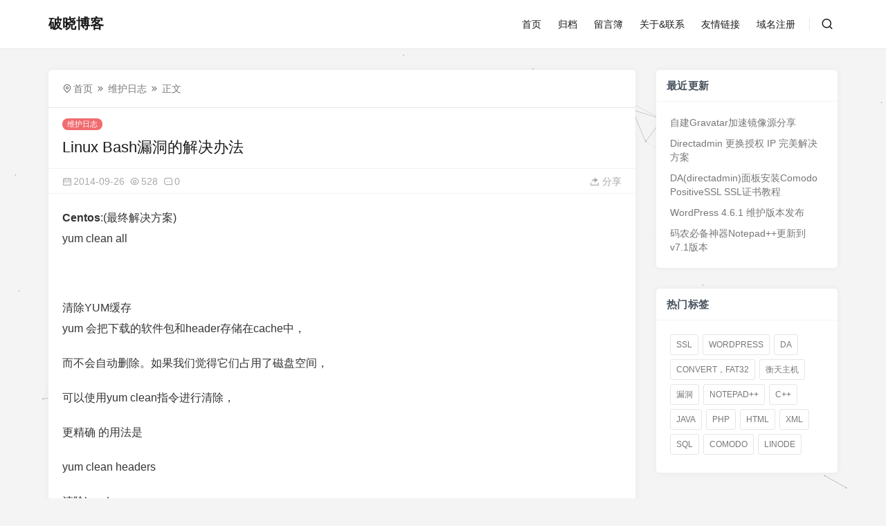

--- FILE ---
content_type: text/html; charset=UTF-8
request_url: https://poxiao.org/56.html
body_size: 7328
content:
<!doctype html>
<html style="--accent-color:#f16b6f;" lang="zh-Hans">
<head>
<meta charset="UTF-8">
<meta name="viewport" content="width=device-width, initial-scale=1, user-scalable=no">
<title>Linux Bash漏洞的解决办法 - 破晓博客</title>
<meta name='robots' content='max-image-preview:large' />
	<style>img:is([sizes="auto" i], [sizes^="auto," i]) { contain-intrinsic-size: 3000px 1500px }</style>
	<link rel='dns-prefetch' href='//cdnjs.cloudflare.com' />

<link rel='stylesheet' id='wp-block-library-css' href='https://poxiao.org/wp-includes/css/dist/block-library/style.min.css' type='text/css' media='all' />
<style id='classic-theme-styles-inline-css' type='text/css'>
/*! This file is auto-generated */
.wp-block-button__link{color:#fff;background-color:#32373c;border-radius:9999px;box-shadow:none;text-decoration:none;padding:calc(.667em + 2px) calc(1.333em + 2px);font-size:1.125em}.wp-block-file__button{background:#32373c;color:#fff;text-decoration:none}
</style>
<style id='global-styles-inline-css' type='text/css'>
:root{--wp--preset--aspect-ratio--square: 1;--wp--preset--aspect-ratio--4-3: 4/3;--wp--preset--aspect-ratio--3-4: 3/4;--wp--preset--aspect-ratio--3-2: 3/2;--wp--preset--aspect-ratio--2-3: 2/3;--wp--preset--aspect-ratio--16-9: 16/9;--wp--preset--aspect-ratio--9-16: 9/16;--wp--preset--color--black: #000000;--wp--preset--color--cyan-bluish-gray: #abb8c3;--wp--preset--color--white: #ffffff;--wp--preset--color--pale-pink: #f78da7;--wp--preset--color--vivid-red: #cf2e2e;--wp--preset--color--luminous-vivid-orange: #ff6900;--wp--preset--color--luminous-vivid-amber: #fcb900;--wp--preset--color--light-green-cyan: #7bdcb5;--wp--preset--color--vivid-green-cyan: #00d084;--wp--preset--color--pale-cyan-blue: #8ed1fc;--wp--preset--color--vivid-cyan-blue: #0693e3;--wp--preset--color--vivid-purple: #9b51e0;--wp--preset--gradient--vivid-cyan-blue-to-vivid-purple: linear-gradient(135deg,rgba(6,147,227,1) 0%,rgb(155,81,224) 100%);--wp--preset--gradient--light-green-cyan-to-vivid-green-cyan: linear-gradient(135deg,rgb(122,220,180) 0%,rgb(0,208,130) 100%);--wp--preset--gradient--luminous-vivid-amber-to-luminous-vivid-orange: linear-gradient(135deg,rgba(252,185,0,1) 0%,rgba(255,105,0,1) 100%);--wp--preset--gradient--luminous-vivid-orange-to-vivid-red: linear-gradient(135deg,rgba(255,105,0,1) 0%,rgb(207,46,46) 100%);--wp--preset--gradient--very-light-gray-to-cyan-bluish-gray: linear-gradient(135deg,rgb(238,238,238) 0%,rgb(169,184,195) 100%);--wp--preset--gradient--cool-to-warm-spectrum: linear-gradient(135deg,rgb(74,234,220) 0%,rgb(151,120,209) 20%,rgb(207,42,186) 40%,rgb(238,44,130) 60%,rgb(251,105,98) 80%,rgb(254,248,76) 100%);--wp--preset--gradient--blush-light-purple: linear-gradient(135deg,rgb(255,206,236) 0%,rgb(152,150,240) 100%);--wp--preset--gradient--blush-bordeaux: linear-gradient(135deg,rgb(254,205,165) 0%,rgb(254,45,45) 50%,rgb(107,0,62) 100%);--wp--preset--gradient--luminous-dusk: linear-gradient(135deg,rgb(255,203,112) 0%,rgb(199,81,192) 50%,rgb(65,88,208) 100%);--wp--preset--gradient--pale-ocean: linear-gradient(135deg,rgb(255,245,203) 0%,rgb(182,227,212) 50%,rgb(51,167,181) 100%);--wp--preset--gradient--electric-grass: linear-gradient(135deg,rgb(202,248,128) 0%,rgb(113,206,126) 100%);--wp--preset--gradient--midnight: linear-gradient(135deg,rgb(2,3,129) 0%,rgb(40,116,252) 100%);--wp--preset--font-size--small: 13px;--wp--preset--font-size--medium: 20px;--wp--preset--font-size--large: 36px;--wp--preset--font-size--x-large: 42px;--wp--preset--spacing--20: 0.44rem;--wp--preset--spacing--30: 0.67rem;--wp--preset--spacing--40: 1rem;--wp--preset--spacing--50: 1.5rem;--wp--preset--spacing--60: 2.25rem;--wp--preset--spacing--70: 3.38rem;--wp--preset--spacing--80: 5.06rem;--wp--preset--shadow--natural: 6px 6px 9px rgba(0, 0, 0, 0.2);--wp--preset--shadow--deep: 12px 12px 50px rgba(0, 0, 0, 0.4);--wp--preset--shadow--sharp: 6px 6px 0px rgba(0, 0, 0, 0.2);--wp--preset--shadow--outlined: 6px 6px 0px -3px rgba(255, 255, 255, 1), 6px 6px rgba(0, 0, 0, 1);--wp--preset--shadow--crisp: 6px 6px 0px rgba(0, 0, 0, 1);}:where(.is-layout-flex){gap: 0.5em;}:where(.is-layout-grid){gap: 0.5em;}body .is-layout-flex{display: flex;}.is-layout-flex{flex-wrap: wrap;align-items: center;}.is-layout-flex > :is(*, div){margin: 0;}body .is-layout-grid{display: grid;}.is-layout-grid > :is(*, div){margin: 0;}:where(.wp-block-columns.is-layout-flex){gap: 2em;}:where(.wp-block-columns.is-layout-grid){gap: 2em;}:where(.wp-block-post-template.is-layout-flex){gap: 1.25em;}:where(.wp-block-post-template.is-layout-grid){gap: 1.25em;}.has-black-color{color: var(--wp--preset--color--black) !important;}.has-cyan-bluish-gray-color{color: var(--wp--preset--color--cyan-bluish-gray) !important;}.has-white-color{color: var(--wp--preset--color--white) !important;}.has-pale-pink-color{color: var(--wp--preset--color--pale-pink) !important;}.has-vivid-red-color{color: var(--wp--preset--color--vivid-red) !important;}.has-luminous-vivid-orange-color{color: var(--wp--preset--color--luminous-vivid-orange) !important;}.has-luminous-vivid-amber-color{color: var(--wp--preset--color--luminous-vivid-amber) !important;}.has-light-green-cyan-color{color: var(--wp--preset--color--light-green-cyan) !important;}.has-vivid-green-cyan-color{color: var(--wp--preset--color--vivid-green-cyan) !important;}.has-pale-cyan-blue-color{color: var(--wp--preset--color--pale-cyan-blue) !important;}.has-vivid-cyan-blue-color{color: var(--wp--preset--color--vivid-cyan-blue) !important;}.has-vivid-purple-color{color: var(--wp--preset--color--vivid-purple) !important;}.has-black-background-color{background-color: var(--wp--preset--color--black) !important;}.has-cyan-bluish-gray-background-color{background-color: var(--wp--preset--color--cyan-bluish-gray) !important;}.has-white-background-color{background-color: var(--wp--preset--color--white) !important;}.has-pale-pink-background-color{background-color: var(--wp--preset--color--pale-pink) !important;}.has-vivid-red-background-color{background-color: var(--wp--preset--color--vivid-red) !important;}.has-luminous-vivid-orange-background-color{background-color: var(--wp--preset--color--luminous-vivid-orange) !important;}.has-luminous-vivid-amber-background-color{background-color: var(--wp--preset--color--luminous-vivid-amber) !important;}.has-light-green-cyan-background-color{background-color: var(--wp--preset--color--light-green-cyan) !important;}.has-vivid-green-cyan-background-color{background-color: var(--wp--preset--color--vivid-green-cyan) !important;}.has-pale-cyan-blue-background-color{background-color: var(--wp--preset--color--pale-cyan-blue) !important;}.has-vivid-cyan-blue-background-color{background-color: var(--wp--preset--color--vivid-cyan-blue) !important;}.has-vivid-purple-background-color{background-color: var(--wp--preset--color--vivid-purple) !important;}.has-black-border-color{border-color: var(--wp--preset--color--black) !important;}.has-cyan-bluish-gray-border-color{border-color: var(--wp--preset--color--cyan-bluish-gray) !important;}.has-white-border-color{border-color: var(--wp--preset--color--white) !important;}.has-pale-pink-border-color{border-color: var(--wp--preset--color--pale-pink) !important;}.has-vivid-red-border-color{border-color: var(--wp--preset--color--vivid-red) !important;}.has-luminous-vivid-orange-border-color{border-color: var(--wp--preset--color--luminous-vivid-orange) !important;}.has-luminous-vivid-amber-border-color{border-color: var(--wp--preset--color--luminous-vivid-amber) !important;}.has-light-green-cyan-border-color{border-color: var(--wp--preset--color--light-green-cyan) !important;}.has-vivid-green-cyan-border-color{border-color: var(--wp--preset--color--vivid-green-cyan) !important;}.has-pale-cyan-blue-border-color{border-color: var(--wp--preset--color--pale-cyan-blue) !important;}.has-vivid-cyan-blue-border-color{border-color: var(--wp--preset--color--vivid-cyan-blue) !important;}.has-vivid-purple-border-color{border-color: var(--wp--preset--color--vivid-purple) !important;}.has-vivid-cyan-blue-to-vivid-purple-gradient-background{background: var(--wp--preset--gradient--vivid-cyan-blue-to-vivid-purple) !important;}.has-light-green-cyan-to-vivid-green-cyan-gradient-background{background: var(--wp--preset--gradient--light-green-cyan-to-vivid-green-cyan) !important;}.has-luminous-vivid-amber-to-luminous-vivid-orange-gradient-background{background: var(--wp--preset--gradient--luminous-vivid-amber-to-luminous-vivid-orange) !important;}.has-luminous-vivid-orange-to-vivid-red-gradient-background{background: var(--wp--preset--gradient--luminous-vivid-orange-to-vivid-red) !important;}.has-very-light-gray-to-cyan-bluish-gray-gradient-background{background: var(--wp--preset--gradient--very-light-gray-to-cyan-bluish-gray) !important;}.has-cool-to-warm-spectrum-gradient-background{background: var(--wp--preset--gradient--cool-to-warm-spectrum) !important;}.has-blush-light-purple-gradient-background{background: var(--wp--preset--gradient--blush-light-purple) !important;}.has-blush-bordeaux-gradient-background{background: var(--wp--preset--gradient--blush-bordeaux) !important;}.has-luminous-dusk-gradient-background{background: var(--wp--preset--gradient--luminous-dusk) !important;}.has-pale-ocean-gradient-background{background: var(--wp--preset--gradient--pale-ocean) !important;}.has-electric-grass-gradient-background{background: var(--wp--preset--gradient--electric-grass) !important;}.has-midnight-gradient-background{background: var(--wp--preset--gradient--midnight) !important;}.has-small-font-size{font-size: var(--wp--preset--font-size--small) !important;}.has-medium-font-size{font-size: var(--wp--preset--font-size--medium) !important;}.has-large-font-size{font-size: var(--wp--preset--font-size--large) !important;}.has-x-large-font-size{font-size: var(--wp--preset--font-size--x-large) !important;}
:where(.wp-block-post-template.is-layout-flex){gap: 1.25em;}:where(.wp-block-post-template.is-layout-grid){gap: 1.25em;}
:where(.wp-block-columns.is-layout-flex){gap: 2em;}:where(.wp-block-columns.is-layout-grid){gap: 2em;}
:root :where(.wp-block-pullquote){font-size: 1.5em;line-height: 1.6;}
</style>
<link rel='stylesheet' id='remixicon-css' href='https://cdnjs.cloudflare.com/ajax/libs/remixicon/4.2.0/remixicon.min.css' type='text/css' media='all' />
<link rel='stylesheet' id='fancybox-css' href='https://cdnjs.cloudflare.com/ajax/libs/fancybox/3.5.7/jquery.fancybox.min.css' type='text/css' media='all' />
<link rel='stylesheet' id='autumn-css' href='https://poxiao.org/wp-content/themes/Autumn-Pro/static/css/style-6.1.css?ver=6.1' type='text/css' media='all' />
<script type="text/javascript" src="https://poxiao.org/wp-includes/js/jquery/jquery.min.js?ver=3.7.1" id="jquery-core-js"></script>
<script type="text/javascript" src="https://poxiao.org/wp-includes/js/jquery/jquery-migrate.min.js?ver=3.4.1" id="jquery-migrate-js"></script>
<script type="text/javascript" src="https://cdnjs.cloudflare.com/ajax/libs/fancybox/3.5.7/jquery.fancybox.min.js" id="fancybox-js"></script>
<script type="text/javascript" src="https://cdnjs.cloudflare.com/ajax/libs/lazysizes/5.3.2/lazysizes.min.js" id="lazysizes-js"></script>
<script type="text/javascript" src="https://cdnjs.cloudflare.com/ajax/libs/lazysizes/5.3.2/plugins/unveilhooks/ls.unveilhooks.min.js" id="unveilhooks-js"></script>
<script type="text/javascript" src="https://poxiao.org/wp-content/themes/Autumn-Pro/static/js/theia-sticky-sidebar.js?ver=1.7" id="sticky-sidebar-js"></script>
<script type="text/javascript" id="autumn-js-before">
/* <![CDATA[ */
var ajaxurl	= "https://poxiao.org/wp-admin/admin-ajax.php";
/* ]]> */
</script>
<script type="text/javascript" src="https://poxiao.org/wp-content/themes/Autumn-Pro/static/js/script-6.1.js?ver=6.1" id="autumn-js"></script>
<script type="text/javascript" src="https://cdnjs.cloudflare.com/ajax/libs/qrcodejs/1.0.0/qrcode.min.js" id="qrcodejs-js"></script>

<link rel="canonical" href="https://poxiao.org/56.html" />
<link rel="shortcut icon" href=https://poxiao.org/wp-content/uploads/2021/03/1617112037-favicon_1530884301771_83b6aa.jpg" />
</head>
<body id="body" class="post-template-default single single-post postid-56 single-format-standard">
<script type="text/javascript">
init_color_scheme(false);
</script>
<div class="site">
	<header class="site-header">
		<div class="container">
			<div class="navbar">
				<div class="branding-within">
										<a class="logo text" href="https://poxiao.org" rel="home">破晓博客</a>
									</div>
				<nav class="main-menu hidden-xs hidden-sm hidden-md">
				<ul id="menu-primary" class="nav-list u-plain-list">
				<li id="menu-item-9" class="menu-item menu-item-type-custom menu-item-object-custom menu-item-home menu-item-9"><a href="https://poxiao.org/">首页</a></li>
<li id="menu-item-66" class="menu-item menu-item-type-post_type menu-item-object-page menu-item-66"><a href="https://poxiao.org/archives">归档</a></li>
<li id="menu-item-106" class="menu-item menu-item-type-post_type menu-item-object-page menu-item-106"><a href="https://poxiao.org/readwall">留言簿</a></li>
<li id="menu-item-119" class="menu-item menu-item-type-post_type menu-item-object-page menu-item-119"><a href="https://poxiao.org/about-contact">关于&#038;联系</a></li>
<li id="menu-item-105" class="menu-item menu-item-type-post_type menu-item-object-page menu-item-105"><a href="https://poxiao.org/links">友情链接</a></li>
<li id="menu-item-11" class="menu-item menu-item-type-custom menu-item-object-custom menu-item-11"><a href="http://www.namesilo.com/?rid=e4abb99gh">域名注册</a></li>
				</ul>
				</nav>

				<div class="sep sep-right"></div>

				
				<div class="navbar-button">
					<a href="javascript:;" class="show-modal  search-button" data-target='.search-box'><i class="ri-search-line"></i></a>				</div>
				
				<div class="hamburger menu-toggle-wrapper">
					<div class="menu-toggle">
						<span></span>
						<span></span>
						<span></span>
					</div>
				</div>

			</div>
		</div>
	</header>



<div class="site-content container">
	<div class="row">
				
		<div class="col-lg-9">
			<div class="content-area">
				<main class="site-main">
				<article class="type-post post">

				<div class="term-bar breadcrumbs">
					<div class="term-info">
						<ul class="breadcrumb"><li><a href="https://poxiao.org">首页</a></li>
<li><a href="https://poxiao.org/category/maintenance-log">维护日志</a></li>
<li>正文</li></ul>					</div>
				</div>

				<header class="entry-header">
					<div class="entry-category"><a href="https://poxiao.org/category/maintenance-log" rel="category tag">维护日志</a></div>
					<h1 class="entry-title">Linux Bash漏洞的解决办法</h1>
				</header>
				<div class="entry-action">
					<div>
						<a class="view" href="https://poxiao.org/56.html"><i class="ri-icon ri-calendar-2-line"></i><span class="count">2014-09-26</span></a>
												<a class="view" href="https://poxiao.org/56.html"><i class="ri-icon ri-eye-line"></i><span class="count">528</span></a>
																		<a class="comment" href="https://poxiao.org/56.html#comments"><i class="ri-icon ri-message-3-line"></i><span class="count">0</span></a>
																	</div>
					<a href="javascript:;" class="show-modal  share-button" data-target='.share-box'><i class="ri-share-forward-2-fill"></i><span> 分享</span></a>				</div>
				<div class="entry-wrapper">
					<div class="entry-content u-clearfix">

											<p><strong>Centos</strong>:(最终解决方案)<br />
yum clean all</p>
<p>&nbsp;</p>
<p>清除YUM缓存<br />
yum 会把下载的软件包和header存储在cache中，</p>
<p>而不会自动删除。如果我们觉得它们占用了磁盘空间，</p>
<p>可以使用yum clean指令进行清除，</p>
<p>更精确 的用法是</p>
<p>yum clean headers</p>
<p>清除header，</p>
<p>yum clean packages</p>
<p>清除下载的rpm包，</p>
<p>yum clean all</p>
<p>一 股脑儿端</p>
<p>&nbsp;</p>
<p>yum makecache</p>
<p>通过 执行 man yum 查看yum的帮助信息 可以知道<br />
yum makecache</p>
<p>是 将服务器上的软件包信息 现在本地缓存,以提高 搜索 安装软件的速度<br />
yum 主要的一下命令如下:<br />
yum search 软件包 搜索软件包<br />
yum install 软件包 安装软件包<br />
yum remove 软件包<br />
yum update 更新系统</p>
<p>yum -y update bash</p>
<p><strong>ubuntu</strong>:(最终解决方案)</p>
<p>apt-cache gencaches</p>
<p>apt-get -y install --only-upgrade bash</p>
<p><strong>Debian</strong>:(最终解决方案)</p>
<p>debian7.5  适用于64bit &amp;&amp; 32bit</p>
<p>apt-cache gencaches</p>
<p>apt-get -y install --only-upgrade bash</p>
					
					</div>

					<div class="entry-tags">
						标签：<a href="https://poxiao.org/tag/linux%ef%bc%8cbash%ef%bc%8ccentos%ef%bc%8cdebian%ef%bc%8cubuntu" rel="tag">Linux，bash，centos，debian，ubuntu</a>					</div>

					<div class="modal-buttons"><a href="https://poxiao.org/user/login" rel="nofollow" target="_blank" class="modal-button" title="您必须登录后才能收藏" onclick="return confirm('您必须登录后才能收藏，登录吗？');"><i class="ri-star-line"></i> 收藏<span class="count"> 0</span></a><a href="javascript:;" class="post-action post-like" data-action='post-action' data-data='post_id=56&action=like' data-nonce='0666f619ce' data-__data='1'><i class="ri-heart-line"></i> 点赞 <span class="post-action-count">0</span></a><a href="javascript:;" class="show-modal modal-button share-button" data-target='.share-box'><i class="ri-share-forward-2-fill"></i><span> 分享</span></a></div>
				</div>
				</article>

				<div class="entry-navigation">
	
						
		<div class="nav previous">
			<img class="lazyload" data-srcset="http://mostatic.com/bimg/uploads/2014/b8dc74f08e55_1CA/52_thumb.jpg">
			<span>上一篇</span>
			<h4 class="entry-title">超高清美女壁纸</h4>
			<a class="u-permalink" href="https://poxiao.org/54.html"></a>
		</div>
		
			<div class="nav next">
			<img class="lazyload" data-srcset="https://poxiao.org/wp-content/uploads/2014/12/shopex.png">
			<span>下一篇</span>
			<h4 class="entry-title">忘记shopex后台管理员密码怎么办?</h4>
			<a class="u-permalink" href="https://poxiao.org/84.html"></a>
		</div>
		</div><div class="related-post rownone">
	<h3 class="section-title"><span>相关推荐</span></h3>
			<article class="post-list">
	<div class="post-wrapper">
		<div class="entry-media fit">
			<div class="placeholder">
				<a href="https://poxiao.org/111.html">
				<img class="lazyload" data-srcset="https://poxiao.org/wp-content/uploads/2016/10/htssl.png" alt="衡天主机安装SSL证书">
				</a>
			</div>
		</div>
		<div class="entry-wrapper">
			<header class="entry-header">
			<div class="entry-meta">
				<span class="meta-category">
					<a href="https://poxiao.org/category/maintenance-log" rel="category tag">维护日志</a>				</span>
				<span class="meta-time">
					2016-10-07				</span>
			</div>
			<h2 class="entry-title"><a href="https://poxiao.org/111.html" rel="bookmark">衡天主机安装SSL证书</a></h2>
			</header>
			<div class="entry-excerpt u-text-format">
				<p>[sp_notice_light]买了衡天的独立IP主机[/sp_notice_light] 寻思着干脆弄个ssl玩玩，按照小张提供的教程 打开了后台。 ...</p>
			</div>
		</div>
	</div>
	</article>
		<article class="post-list">
	<div class="post-wrapper">
		<div class="entry-media fit">
			<div class="placeholder">
				<a href="https://poxiao.org/109.html">
				<img class="lazyload" data-srcset="" alt="虚拟主机配置SSL">
				</a>
			</div>
		</div>
		<div class="entry-wrapper">
			<header class="entry-header">
			<div class="entry-meta">
				<span class="meta-category">
					<a href="https://poxiao.org/category/maintenance-log" rel="category tag">维护日志</a>				</span>
				<span class="meta-time">
					2016-10-01				</span>
			</div>
			<h2 class="entry-title"><a href="https://poxiao.org/109.html" rel="bookmark">虚拟主机配置SSL</a></h2>
			</header>
			<div class="entry-excerpt u-text-format">
				<p>[sp_notice_light]DA面板配置SSL教程[/sp_notice_light]</p>
			</div>
		</div>
	</div>
	</article>
		<article class="post-list">
	<div class="post-wrapper">
		<div class="entry-media fit">
			<div class="placeholder">
				<a href="https://poxiao.org/84.html">
				<img class="lazyload" data-srcset="https://poxiao.org/wp-content/uploads/2014/12/shopex.png" alt="忘记shopex后台管理员密码怎么办?">
				</a>
			</div>
		</div>
		<div class="entry-wrapper">
			<header class="entry-header">
			<div class="entry-meta">
				<span class="meta-category">
					<a href="https://poxiao.org/category/maintenance-log" rel="category tag">维护日志</a>				</span>
				<span class="meta-time">
					2014-12-18				</span>
			</div>
			<h2 class="entry-title"><a href="https://poxiao.org/84.html" rel="bookmark">忘记shopex后台管理员密码怎么办?</a></h2>
			</header>
			<div class="entry-excerpt u-text-format">
				<p>适用版本:shopex4.8x 如何找回shopex后台管理员登录密码呢？ 方法1：使用官方提供的工具（48管理员密码修改)。 下载解 ...</p>
			</div>
		</div>
	</div>
	</article>
		<article class="post-list">
	<div class="post-wrapper">
		<div class="entry-media fit">
			<div class="placeholder">
				<a href="https://poxiao.org/43.html">
				<img class="lazyload" data-srcset="https://poxiao.org/wp-content/uploads/2014/08/0.png" alt="宽带链接718错误的解决办法">
				</a>
			</div>
		</div>
		<div class="entry-wrapper">
			<header class="entry-header">
			<div class="entry-meta">
				<span class="meta-category">
					<a href="https://poxiao.org/category/maintenance-log" rel="category tag">维护日志</a>				</span>
				<span class="meta-time">
					2014-08-30				</span>
			</div>
			<h2 class="entry-title"><a href="https://poxiao.org/43.html" rel="bookmark">宽带链接718错误的解决办法</a></h2>
			</header>
			<div class="entry-excerpt u-text-format">
				<p>故障分析：客户电脑本地连接正常，测线通；机箱测线通，交换机灯不亮； 解决办法：让客户重启电脑，重新输入上网帐号密 ...</p>
			</div>
		</div>
	</div>
	</article>
	</div>

	<div id="comments" class="comments-area">
		<h3 class="section-title"><span>暂无评论</span></h3>
				
			<div id="respond" class="comment-respond">
		<h3 id="reply-title" class="comment-reply-title">发表评论 <small><a rel="nofollow" id="cancel-comment-reply-link" href="/56.html#respond" style="display:none;">取消回复</a></small></h3><p class="must-log-in">要发表评论，您必须先<a href="https://poxiao.org/wp-login.php?redirect_to=https%3A%2F%2Fpoxiao.org%2F56.html">登录</a>。</p>	</div><!-- #respond -->
	
	</div>
	<style>
			</style>


				</main>
			</div>
		</div>

		<div class="col-lg-3  ">
<aside class="widget-area">

	<!--作者模块开始-->
		<!--作者模块结束-->

	
		<section class="widget widget_recent_entries">
		<h5 class="widget-title">最近更新</h5>
		<ul>
											<li>
					<a href="https://poxiao.org/178.html">自建Gravatar加速镜像源分享</a>
									</li>
											<li>
					<a href="https://poxiao.org/167.html">Directadmin 更换授权 IP 完美解决方案</a>
									</li>
											<li>
					<a href="https://poxiao.org/152.html">DA(directadmin)面板安装Comodo PositiveSSL SSL证书教程</a>
									</li>
											<li>
					<a href="https://poxiao.org/130.html">WordPress 4.6.1 维护版本发布</a>
									</li>
											<li>
					<a href="https://poxiao.org/134.html">码农必备神器Notepad++更新到v7.1版本</a>
									</li>
					</ul>

		</section><section class="widget widget_tag_cloud"><h5 class="widget-title">热门标签</h5><ul class="tagcloud"><li><a href="https://poxiao.org/tag/ssl" class="tag-item" title="#ssl# 共有3篇文章">ssl <!--sup>（3）</sup--></a></li><li><a href="https://poxiao.org/tag/wordpress" class="tag-item" title="#wordpress# 共有3篇文章">wordpress <!--sup>（3）</sup--></a></li><li><a href="https://poxiao.org/tag/da" class="tag-item" title="#da# 共有2篇文章">da <!--sup>（2）</sup--></a></li><li><a href="https://poxiao.org/tag/convert%ef%bc%8cfat32" class="tag-item" title="#convert，FAT32# 共有1篇文章">convert，FAT32 <!--sup>（1）</sup--></a></li><li><a href="https://poxiao.org/tag/%e8%a1%a1%e5%a4%a9%e4%b8%bb%e6%9c%ba" class="tag-item" title="#衡天主机# 共有1篇文章">衡天主机 <!--sup>（1）</sup--></a></li><li><a href="https://poxiao.org/tag/%e6%bc%8f%e6%b4%9e" class="tag-item" title="#漏洞# 共有1篇文章">漏洞 <!--sup>（1）</sup--></a></li><li><a href="https://poxiao.org/tag/notepad" class="tag-item" title="#notepad++# 共有1篇文章">notepad++ <!--sup>（1）</sup--></a></li><li><a href="https://poxiao.org/tag/c" class="tag-item" title="#c++# 共有1篇文章">c++ <!--sup>（1）</sup--></a></li><li><a href="https://poxiao.org/tag/java" class="tag-item" title="#java# 共有1篇文章">java <!--sup>（1）</sup--></a></li><li><a href="https://poxiao.org/tag/php" class="tag-item" title="#php# 共有1篇文章">php <!--sup>（1）</sup--></a></li><li><a href="https://poxiao.org/tag/html" class="tag-item" title="#html# 共有1篇文章">html <!--sup>（1）</sup--></a></li><li><a href="https://poxiao.org/tag/xml" class="tag-item" title="#xml# 共有1篇文章">xml <!--sup>（1）</sup--></a></li><li><a href="https://poxiao.org/tag/sql" class="tag-item" title="#sql# 共有1篇文章">sql <!--sup>（1）</sup--></a></li><li><a href="https://poxiao.org/tag/comodo" class="tag-item" title="#comodo# 共有1篇文章">comodo <!--sup>（1）</sup--></a></li><li><a href="https://poxiao.org/tag/linode" class="tag-item" title="#linode# 共有1篇文章">linode <!--sup>（1）</sup--></a></li></ul></section></aside>
</div>	</div>
</div>

<div class="off-canvas">
	
	<div class="close">
		<i class="ri-close-line"></i>
	</div>
</div>
<footer class="site-footer" >



<div class="site-info">
	<p>
				Copyright 2026. All Rights Reserved.&nbsp;页面加载时间：0.526 秒	</p>
</div>

</footer>
</div>

<!--禁止选中-->
<script type="text/javascript">
</script>

<div class="slide-bar">
	</div>

<script type="text/javascript" src="https://poxiao.org/wp-includes/js/clipboard.min.js?ver=2.0.11" id="clipboard-js"></script>
<script type="text/javascript" src="https://cdnjs.cloudflare.com/ajax/libs/SlickNav/1.0.10/jquery.slicknav.min.js?ver=1.0.10" id="slicknav-js"></script>
<script type="text/javascript" src="https://poxiao.org/wp-includes/js/comment-reply.min.js" id="comment-reply-js" async="async" data-wp-strategy="async"></script>
<script type="text/javascript" src="https://cdnjs.cloudflare.com/ajax/libs/OwlCarousel2/2.3.4/owl.carousel.min.js?ver=2.3.4" id="owl-js"></script>
<div class="modal-overlay hidden"></div>
<div class="modal-close hidden"><i class="ri-close-line"></i></div>
<div class="search-box hidden"><h6>搜索</h6><form method="get" action="https://poxiao.org"><input name="s" type="search" class="search-input" placeholder="输入关键词进行搜索…" autocomplete="off" required="required" /><button type="submit"><i class="ri-search-line"></i></button></form><p class="search-history hidden"></p></div>
<div class="share-box hidden"><img class="share-box-thumbnail" src="https://poxiao.org/wp-content/uploads/2014/09/linuxbash.jpg" /><h6 class="share-box-title">Linux Bash漏洞的解决办法</h6><div class="share-box-icons"><span>分享到：</span><a href="https://service.weibo.com/share/share.php?url=https%3A%2F%2Fpoxiao.org%2F56.html" target="_blank"><i class="ri-weibo-fill"></i></a><a href="https://connect.qq.com/widget/shareqq/index.html?url=https%3A%2F%2Fpoxiao.org%2F56.html&amp;title=Linux+Bash%E6%BC%8F%E6%B4%9E%E7%9A%84%E8%A7%A3%E5%86%B3%E5%8A%9E%E6%B3%95" target="_blank"><i class="ri-qq-fill"></i></a><a href="javascript:;" class="weixin-share-button"><i class="ri-wechat-fill"></i></a></div><div class="hidden share-box-qrcode qrcode" data-text='https://poxiao.org/56.html'></div>
<div class="share-box-copy"><input type="text" value="https://poxiao.org/56.html" /><button class="clipboard-btn" data-clipboard-text='https://poxiao.org/56.html'><i class="ri-file-copy-fill"></i><span> 复制链接</span></button></div></div>

<script type="text/javascript">
	var a_idx = 0;
	jQuery(document).ready(function($) {
		$("body").click(function(e) {
			var a = new Array("富强","和谐","平等","公正","文明");
			var $i = $("<span/>").text(a[a_idx]);

			a_idx = (a_idx + 1) % a.length;

			var x = e.pageX, y = e.pageY;

			$i.css({
				"z-index": 999999999999999999999999999,
				"top": y - 20,
				"left": x,
				"position": "absolute",
				"font-weight": "bold",
				"color": "#f2104d"
			});

			$("body").append($i);
			
			$i.animate({
				"top": y - 180,
				"opacity": 0
			},
			1500,
			function() {
				$i.remove();
			});
		});
	});	
</script>
<script type="text/javascript" opacity="0.6" zIndex="-3" count="66" src="https://poxiao.org/wp-content/themes/Autumn-Pro/static/js/nest.min.js"></script>
</body>
</html>

<!-- Page cached by LiteSpeed Cache 7.7 on 2026-01-16 21:21:21 -->

--- FILE ---
content_type: application/javascript
request_url: https://poxiao.org/wp-content/themes/Autumn-Pro/static/js/nest.min.js
body_size: 611
content:
/**
 * Copyright (c) 2016 hustcc
 * License: MIT
 * Version: v1.0.1
 * GitHub: https://github.com/hustcc/canvas-nest.js
 **/
!function(){function n(n,e,t){return n.getAttribute(e)||t}function e(n){return document.getElementsByTagName(n)}function t(){var t=e("script"),o=t.length,i=t[o-1];return{l:o,z:n(i,"zIndex",-1),o:n(i,"opacity",.5),c:n(i,"color","0,0,0"),n:n(i,"count",99)}}function o(){a=m.width=window.innerWidth||document.documentElement.clientWidth||document.body.clientWidth,c=m.height=window.innerHeight||document.documentElement.clientHeight||document.body.clientHeight}function i(){r.clearRect(0,0,a,c);var n,e,t,o,m,l;s.forEach(function(i,x){for(i.x+=i.xa,i.y+=i.ya,i.xa*=i.x>a||i.x<0?-1:1,i.ya*=i.y>c||i.y<0?-1:1,r.fillRect(i.x-.5,i.y-.5,1,1),e=x+1;e<u.length;e++)n=u[e],null!==n.x&&null!==n.y&&(o=i.x-n.x,m=i.y-n.y,l=o*o+m*m,l<n.max&&(n===y&&l>=n.max/2&&(i.x-=.03*o,i.y-=.03*m),t=(n.max-l)/n.max,r.beginPath(),r.lineWidth=t/2,r.strokeStyle="rgba("+d.c+","+(t+.2)+")",r.moveTo(i.x,i.y),r.lineTo(n.x,n.y),r.stroke()))}),x(i)}var a,c,u,m=document.createElement("canvas"),d=t(),l="c_n"+d.l,r=m.getContext("2d"),x=window.requestAnimationFrame||window.webkitRequestAnimationFrame||window.mozRequestAnimationFrame||window.oRequestAnimationFrame||window.msRequestAnimationFrame||function(n){window.setTimeout(n,1e3/45)},w=Math.random,y={x:null,y:null,max:2e4};m.id=l,m.style.cssText="position:fixed;top:0;left:0;z-index:"+d.z+";opacity:"+d.o,e("body")[0].appendChild(m),o(),window.onresize=o,window.onmousemove=function(n){n=n||window.event,y.x=n.clientX,y.y=n.clientY},window.onmouseout=function(){y.x=null,y.y=null};for(var s=[],f=0;d.n>f;f++){var h=w()*a,g=w()*c,v=2*w()-1,p=2*w()-1;s.push({x:h,y:g,xa:v,ya:p,max:6e3})}u=s.concat([y]),setTimeout(function(){i()},100)}();